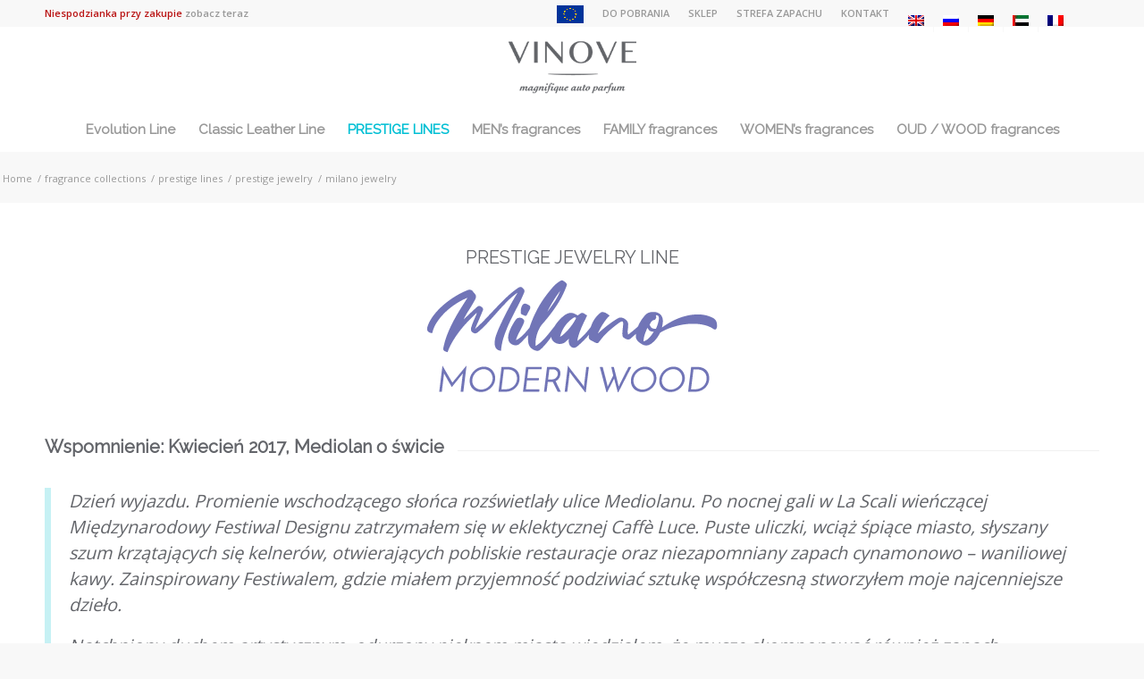

--- FILE ---
content_type: text/html
request_url: https://vinove.pl/fragrance-collections/prestige-lines/prestige-jewelry/milano-jewelry/
body_size: 13906
content:
<!DOCTYPE html>
<html lang="pl-PL" class="html_stretched responsive av-preloader-disabled av-default-lightbox  html_header_top html_logo_center html_bottom_nav_header html_menu_right html_slim html_header_sticky html_header_shrinking_disabled html_header_topbar_active html_mobile_menu_tablet html_disabled html_header_searchicon_disabled html_content_align_center html_header_unstick_top_disabled html_header_stretch_disabled html_minimal_header html_entry_id_11010 av-no-preview ">
<head>
<meta charset="UTF-8" />
<meta name="viewport" content="width=device-width, initial-scale=1, maximum-scale=1">
<meta name='robots' content='index, follow, max-image-preview:large, max-snippet:-1, max-video-preview:-1' />
<link rel="alternate" hreflang="pl" href="https://vinove.pl/fragrance-collections/prestige-lines/prestige-jewelry/milano-jewelry/" />
<link rel="alternate" hreflang="en" href="https://vinove.pl/en/fragrance-collections/prestige-lines/prestige-jewelry/milano-jewelry/" />
<link rel="alternate" hreflang="ru" href="https://vinove.pl/ru/fragrance-collections/prestige-lines/prestige-jewelry/milano-jewelry/" />
<link rel="alternate" hreflang="de" href="https://vinove.pl/de/fragrance-collections/prestige-lines/prestige-jewelry/milano-jewelry/" />
<link rel="alternate" hreflang="ar" href="https://vinove.pl/ar/fragrance-collections/prestige-lines/prestige-jewelry/milano-jewelry/" />
<link rel="alternate" hreflang="fr" href="https://vinove.pl/fr/fragrance-collections/prestige-lines/prestige-jewelry/milano-jewelry/" />
<link rel="alternate" hreflang="x-default" href="https://vinove.pl/fragrance-collections/prestige-lines/prestige-jewelry/milano-jewelry/" />
<title>milano jewelry - VINOVE</title>
<link rel="canonical" href="https://vinove.pl/fragrance-collections/prestige-lines/prestige-jewelry/milano-jewelry/" />
<meta property="og:locale" content="pl_PL" />
<meta property="og:type" content="article" />
<meta property="og:title" content="milano jewelry - VINOVE" />
<meta property="og:url" content="https://vinove.pl/fragrance-collections/prestige-lines/prestige-jewelry/milano-jewelry/" />
<meta property="og:site_name" content="VINOVE" />
<meta property="article:modified_time" content="2022-10-01T16:14:54+00:00" />
<meta name="twitter:card" content="summary_large_image" />
<script type="application/ld+json" class="yoast-schema-graph">{"@context":"https://schema.org","@graph":[{"@type":"WebPage","@id":"https://vinove.pl/fragrance-collections/prestige-lines/prestige-jewelry/milano-jewelry/","url":"https://vinove.pl/fragrance-collections/prestige-lines/prestige-jewelry/milano-jewelry/","name":"milano jewelry - VINOVE","isPartOf":{"@id":"https://vinove.pl/ru/#website"},"datePublished":"2020-01-27T17:51:49+00:00","dateModified":"2022-10-01T16:14:54+00:00","breadcrumb":{"@id":"https://vinove.pl/fragrance-collections/prestige-lines/prestige-jewelry/milano-jewelry/#breadcrumb"},"inLanguage":"pl-PL","potentialAction":[{"@type":"ReadAction","target":["https://vinove.pl/fragrance-collections/prestige-lines/prestige-jewelry/milano-jewelry/"]}]},{"@type":"BreadcrumbList","@id":"https://vinove.pl/fragrance-collections/prestige-lines/prestige-jewelry/milano-jewelry/#breadcrumb","itemListElement":[{"@type":"ListItem","position":1,"name":"Strona główna","item":"https://vinove.pl/"},{"@type":"ListItem","position":2,"name":"fragrance collections","item":"https://vinove.pl/fragrance-collections/"},{"@type":"ListItem","position":3,"name":"prestige lines","item":"https://vinove.pl/fragrance-collections/prestige-lines/"},{"@type":"ListItem","position":4,"name":"prestige jewelry","item":"https://vinove.pl/fragrance-collections/prestige-lines/prestige-jewelry/"},{"@type":"ListItem","position":5,"name":"milano jewelry"}]},{"@type":"WebSite","@id":"https://vinove.pl/ru/#website","url":"https://vinove.pl/ru/","name":"VINOVE","description":"magnifique auto perfum","potentialAction":[{"@type":"SearchAction","target":{"@type":"EntryPoint","urlTemplate":"https://vinove.pl/ru/?s={search_term_string}"},"query-input":"required name=search_term_string"}],"inLanguage":"pl-PL"}]}</script>
<link rel="alternate" type="application/rss+xml" title="VINOVE &raquo; Kanał z wpisami" href="https://vinove.pl/feed/" />
<link rel="alternate" type="application/rss+xml" title="VINOVE &raquo; Kanał z komentarzami" href="https://vinove.pl/comments/feed/" />
<link rel='stylesheet' id='avia-google-webfont' href='//fonts.googleapis.com/css?family=Raleway%7COpen+Sans:400,600' type='text/css' media='all'/> 



<link rel="stylesheet" type="text/css" href="//vinove.pl/wp-content/cache/wpfc-minified/qm1fd198/a7suo.css" media="all"/>
<style id='classic-theme-styles-inline-css' type='text/css'>
/*! This file is auto-generated */
.wp-block-button__link{color:#fff;background-color:#32373c;border-radius:9999px;box-shadow:none;text-decoration:none;padding:calc(.667em + 2px) calc(1.333em + 2px);font-size:1.125em}.wp-block-file__button{background:#32373c;color:#fff;text-decoration:none}
</style>
<style id='global-styles-inline-css' type='text/css'>
body{--wp--preset--color--black: #000000;--wp--preset--color--cyan-bluish-gray: #abb8c3;--wp--preset--color--white: #ffffff;--wp--preset--color--pale-pink: #f78da7;--wp--preset--color--vivid-red: #cf2e2e;--wp--preset--color--luminous-vivid-orange: #ff6900;--wp--preset--color--luminous-vivid-amber: #fcb900;--wp--preset--color--light-green-cyan: #7bdcb5;--wp--preset--color--vivid-green-cyan: #00d084;--wp--preset--color--pale-cyan-blue: #8ed1fc;--wp--preset--color--vivid-cyan-blue: #0693e3;--wp--preset--color--vivid-purple: #9b51e0;--wp--preset--gradient--vivid-cyan-blue-to-vivid-purple: linear-gradient(135deg,rgba(6,147,227,1) 0%,rgb(155,81,224) 100%);--wp--preset--gradient--light-green-cyan-to-vivid-green-cyan: linear-gradient(135deg,rgb(122,220,180) 0%,rgb(0,208,130) 100%);--wp--preset--gradient--luminous-vivid-amber-to-luminous-vivid-orange: linear-gradient(135deg,rgba(252,185,0,1) 0%,rgba(255,105,0,1) 100%);--wp--preset--gradient--luminous-vivid-orange-to-vivid-red: linear-gradient(135deg,rgba(255,105,0,1) 0%,rgb(207,46,46) 100%);--wp--preset--gradient--very-light-gray-to-cyan-bluish-gray: linear-gradient(135deg,rgb(238,238,238) 0%,rgb(169,184,195) 100%);--wp--preset--gradient--cool-to-warm-spectrum: linear-gradient(135deg,rgb(74,234,220) 0%,rgb(151,120,209) 20%,rgb(207,42,186) 40%,rgb(238,44,130) 60%,rgb(251,105,98) 80%,rgb(254,248,76) 100%);--wp--preset--gradient--blush-light-purple: linear-gradient(135deg,rgb(255,206,236) 0%,rgb(152,150,240) 100%);--wp--preset--gradient--blush-bordeaux: linear-gradient(135deg,rgb(254,205,165) 0%,rgb(254,45,45) 50%,rgb(107,0,62) 100%);--wp--preset--gradient--luminous-dusk: linear-gradient(135deg,rgb(255,203,112) 0%,rgb(199,81,192) 50%,rgb(65,88,208) 100%);--wp--preset--gradient--pale-ocean: linear-gradient(135deg,rgb(255,245,203) 0%,rgb(182,227,212) 50%,rgb(51,167,181) 100%);--wp--preset--gradient--electric-grass: linear-gradient(135deg,rgb(202,248,128) 0%,rgb(113,206,126) 100%);--wp--preset--gradient--midnight: linear-gradient(135deg,rgb(2,3,129) 0%,rgb(40,116,252) 100%);--wp--preset--font-size--small: 13px;--wp--preset--font-size--medium: 20px;--wp--preset--font-size--large: 36px;--wp--preset--font-size--x-large: 42px;--wp--preset--spacing--20: 0.44rem;--wp--preset--spacing--30: 0.67rem;--wp--preset--spacing--40: 1rem;--wp--preset--spacing--50: 1.5rem;--wp--preset--spacing--60: 2.25rem;--wp--preset--spacing--70: 3.38rem;--wp--preset--spacing--80: 5.06rem;--wp--preset--shadow--natural: 6px 6px 9px rgba(0, 0, 0, 0.2);--wp--preset--shadow--deep: 12px 12px 50px rgba(0, 0, 0, 0.4);--wp--preset--shadow--sharp: 6px 6px 0px rgba(0, 0, 0, 0.2);--wp--preset--shadow--outlined: 6px 6px 0px -3px rgba(255, 255, 255, 1), 6px 6px rgba(0, 0, 0, 1);--wp--preset--shadow--crisp: 6px 6px 0px rgba(0, 0, 0, 1);}:where(.is-layout-flex){gap: 0.5em;}:where(.is-layout-grid){gap: 0.5em;}body .is-layout-flow > .alignleft{float: left;margin-inline-start: 0;margin-inline-end: 2em;}body .is-layout-flow > .alignright{float: right;margin-inline-start: 2em;margin-inline-end: 0;}body .is-layout-flow > .aligncenter{margin-left: auto !important;margin-right: auto !important;}body .is-layout-constrained > .alignleft{float: left;margin-inline-start: 0;margin-inline-end: 2em;}body .is-layout-constrained > .alignright{float: right;margin-inline-start: 2em;margin-inline-end: 0;}body .is-layout-constrained > .aligncenter{margin-left: auto !important;margin-right: auto !important;}body .is-layout-constrained > :where(:not(.alignleft):not(.alignright):not(.alignfull)){max-width: var(--wp--style--global--content-size);margin-left: auto !important;margin-right: auto !important;}body .is-layout-constrained > .alignwide{max-width: var(--wp--style--global--wide-size);}body .is-layout-flex{display: flex;}body .is-layout-flex{flex-wrap: wrap;align-items: center;}body .is-layout-flex > *{margin: 0;}body .is-layout-grid{display: grid;}body .is-layout-grid > *{margin: 0;}:where(.wp-block-columns.is-layout-flex){gap: 2em;}:where(.wp-block-columns.is-layout-grid){gap: 2em;}:where(.wp-block-post-template.is-layout-flex){gap: 1.25em;}:where(.wp-block-post-template.is-layout-grid){gap: 1.25em;}.has-black-color{color: var(--wp--preset--color--black) !important;}.has-cyan-bluish-gray-color{color: var(--wp--preset--color--cyan-bluish-gray) !important;}.has-white-color{color: var(--wp--preset--color--white) !important;}.has-pale-pink-color{color: var(--wp--preset--color--pale-pink) !important;}.has-vivid-red-color{color: var(--wp--preset--color--vivid-red) !important;}.has-luminous-vivid-orange-color{color: var(--wp--preset--color--luminous-vivid-orange) !important;}.has-luminous-vivid-amber-color{color: var(--wp--preset--color--luminous-vivid-amber) !important;}.has-light-green-cyan-color{color: var(--wp--preset--color--light-green-cyan) !important;}.has-vivid-green-cyan-color{color: var(--wp--preset--color--vivid-green-cyan) !important;}.has-pale-cyan-blue-color{color: var(--wp--preset--color--pale-cyan-blue) !important;}.has-vivid-cyan-blue-color{color: var(--wp--preset--color--vivid-cyan-blue) !important;}.has-vivid-purple-color{color: var(--wp--preset--color--vivid-purple) !important;}.has-black-background-color{background-color: var(--wp--preset--color--black) !important;}.has-cyan-bluish-gray-background-color{background-color: var(--wp--preset--color--cyan-bluish-gray) !important;}.has-white-background-color{background-color: var(--wp--preset--color--white) !important;}.has-pale-pink-background-color{background-color: var(--wp--preset--color--pale-pink) !important;}.has-vivid-red-background-color{background-color: var(--wp--preset--color--vivid-red) !important;}.has-luminous-vivid-orange-background-color{background-color: var(--wp--preset--color--luminous-vivid-orange) !important;}.has-luminous-vivid-amber-background-color{background-color: var(--wp--preset--color--luminous-vivid-amber) !important;}.has-light-green-cyan-background-color{background-color: var(--wp--preset--color--light-green-cyan) !important;}.has-vivid-green-cyan-background-color{background-color: var(--wp--preset--color--vivid-green-cyan) !important;}.has-pale-cyan-blue-background-color{background-color: var(--wp--preset--color--pale-cyan-blue) !important;}.has-vivid-cyan-blue-background-color{background-color: var(--wp--preset--color--vivid-cyan-blue) !important;}.has-vivid-purple-background-color{background-color: var(--wp--preset--color--vivid-purple) !important;}.has-black-border-color{border-color: var(--wp--preset--color--black) !important;}.has-cyan-bluish-gray-border-color{border-color: var(--wp--preset--color--cyan-bluish-gray) !important;}.has-white-border-color{border-color: var(--wp--preset--color--white) !important;}.has-pale-pink-border-color{border-color: var(--wp--preset--color--pale-pink) !important;}.has-vivid-red-border-color{border-color: var(--wp--preset--color--vivid-red) !important;}.has-luminous-vivid-orange-border-color{border-color: var(--wp--preset--color--luminous-vivid-orange) !important;}.has-luminous-vivid-amber-border-color{border-color: var(--wp--preset--color--luminous-vivid-amber) !important;}.has-light-green-cyan-border-color{border-color: var(--wp--preset--color--light-green-cyan) !important;}.has-vivid-green-cyan-border-color{border-color: var(--wp--preset--color--vivid-green-cyan) !important;}.has-pale-cyan-blue-border-color{border-color: var(--wp--preset--color--pale-cyan-blue) !important;}.has-vivid-cyan-blue-border-color{border-color: var(--wp--preset--color--vivid-cyan-blue) !important;}.has-vivid-purple-border-color{border-color: var(--wp--preset--color--vivid-purple) !important;}.has-vivid-cyan-blue-to-vivid-purple-gradient-background{background: var(--wp--preset--gradient--vivid-cyan-blue-to-vivid-purple) !important;}.has-light-green-cyan-to-vivid-green-cyan-gradient-background{background: var(--wp--preset--gradient--light-green-cyan-to-vivid-green-cyan) !important;}.has-luminous-vivid-amber-to-luminous-vivid-orange-gradient-background{background: var(--wp--preset--gradient--luminous-vivid-amber-to-luminous-vivid-orange) !important;}.has-luminous-vivid-orange-to-vivid-red-gradient-background{background: var(--wp--preset--gradient--luminous-vivid-orange-to-vivid-red) !important;}.has-very-light-gray-to-cyan-bluish-gray-gradient-background{background: var(--wp--preset--gradient--very-light-gray-to-cyan-bluish-gray) !important;}.has-cool-to-warm-spectrum-gradient-background{background: var(--wp--preset--gradient--cool-to-warm-spectrum) !important;}.has-blush-light-purple-gradient-background{background: var(--wp--preset--gradient--blush-light-purple) !important;}.has-blush-bordeaux-gradient-background{background: var(--wp--preset--gradient--blush-bordeaux) !important;}.has-luminous-dusk-gradient-background{background: var(--wp--preset--gradient--luminous-dusk) !important;}.has-pale-ocean-gradient-background{background: var(--wp--preset--gradient--pale-ocean) !important;}.has-electric-grass-gradient-background{background: var(--wp--preset--gradient--electric-grass) !important;}.has-midnight-gradient-background{background: var(--wp--preset--gradient--midnight) !important;}.has-small-font-size{font-size: var(--wp--preset--font-size--small) !important;}.has-medium-font-size{font-size: var(--wp--preset--font-size--medium) !important;}.has-large-font-size{font-size: var(--wp--preset--font-size--large) !important;}.has-x-large-font-size{font-size: var(--wp--preset--font-size--x-large) !important;}
.wp-block-navigation a:where(:not(.wp-element-button)){color: inherit;}
:where(.wp-block-post-template.is-layout-flex){gap: 1.25em;}:where(.wp-block-post-template.is-layout-grid){gap: 1.25em;}
:where(.wp-block-columns.is-layout-flex){gap: 2em;}:where(.wp-block-columns.is-layout-grid){gap: 2em;}
.wp-block-pullquote{font-size: 1.5em;line-height: 1.6;}
</style>


<link rel="stylesheet" type="text/css" href="//vinove.pl/wp-content/cache/wpfc-minified/1caeid5l/9nshh.css" media="all"/>
<style id='wpml-menu-item-0-inline-css' type='text/css'>
#lang_sel img, #lang_sel_list img, #lang_sel_footer img { display: inline; }
</style>





<link rel="stylesheet" type="text/css" href="//vinove.pl/wp-content/cache/wpfc-minified/1mw4skuz/3tf0v.css" media="all"/>


<link rel="stylesheet" type="text/css" href="//vinove.pl/wp-content/cache/wpfc-minified/2xz2n4m5/3tf0v.css" media="screen"/>

<link rel="stylesheet" type="text/css" href="//vinove.pl/wp-content/cache/wpfc-minified/6jxfqla4/3tf0v.css" media="print"/>


<link rel="stylesheet" type="text/css" href="//vinove.pl/wp-content/cache/wpfc-minified/k0c89fpj/9nrjz.css" media="all"/>
<script src='//vinove.pl/wp-content/cache/wpfc-minified/lm7b7oxr/9nshh.js' type="text/javascript"></script>


<script type="text/javascript" id="wpml-cookie-js-extra">
/* <![CDATA[ */
var wpml_cookies = {"wp-wpml_current_language":{"value":"pl","expires":1,"path":"\/"}};
var wpml_cookies = {"wp-wpml_current_language":{"value":"pl","expires":1,"path":"\/"}};
/* ]]> */
</script>
<script src='//vinove.pl/wp-content/cache/wpfc-minified/20d7mznc/3tfbx.js' type="text/javascript"></script>


<link rel="https://api.w.org/" href="https://vinove.pl/wp-json/" /><link rel="alternate" type="application/json" href="https://vinove.pl/wp-json/wp/v2/pages/11010" /><link rel='shortlink' href='https://vinove.pl/?p=11010' />
<link rel="alternate" type="application/json+oembed" href="https://vinove.pl/wp-json/oembed/1.0/embed?url=https%3A%2F%2Fvinove.pl%2Ffragrance-collections%2Fprestige-lines%2Fprestige-jewelry%2Fmilano-jewelry%2F" />
<link rel="alternate" type="text/xml+oembed" href="https://vinove.pl/wp-json/oembed/1.0/embed?url=https%3A%2F%2Fvinove.pl%2Ffragrance-collections%2Fprestige-lines%2Fprestige-jewelry%2Fmilano-jewelry%2F&#038;format=xml" />
<link rel="profile" href="https://gmpg.org/xfn/11" />
<link rel="alternate" type="application/rss+xml" title="VINOVE RSS2 Feed" href="https://vinove.pl/feed/" />
<link rel="pingback" href="https://vinove.pl/xmlrpc.php" />
<!--[if lt IE 9]><script src="https://vinove.pl/wp-content/themes/enfold/js/html5shiv.js"></script><![endif]-->
<link rel="icon" href="https://vinove.pl/storage/2016/10/vinove-favicon.png" type="image/png">
<style type="text/css">.recentcomments a{display:inline !important;padding:0 !important;margin:0 !important;}</style><link rel="icon" href="https://vinove.pl/storage/2016/10/vinove-favicon-36x36.png" sizes="32x32" />
<link rel="icon" href="https://vinove.pl/storage/2016/10/vinove-favicon.png" sizes="192x192" />
<link rel="apple-touch-icon" href="https://vinove.pl/storage/2016/10/vinove-favicon.png" />
<meta name="msapplication-TileImage" content="https://vinove.pl/storage/2016/10/vinove-favicon.png" />
<style type="text/css" id="custom-css">
/*
Tutaj możesz dodać własny CSS.
Naciśnij ikonkę pomocy, żeby dowiedzieć się więcej.
*/
.hide-title span {
display: none;
}
body:not(.woocommerce):not(.woocommerce-page) .only-shop {
display: none !important;
}
.cart_dropdown {
display: none !important;
}
.single-product .sidebar {
display: none!important;
}
.avia_wpml_language_switch li .language_flag img {
display: none!important;
}
@media only screen and (max-width: 767px) {
.sub_menu li	{
padding: 0 3px !important;
}
}
.pum-theme-3212 .pum-content + .pum-close, .pum-theme-cutting-edge .pum-content + .pum-close {
position: absolute;
height: 24px;
width: 24px;
left: auto;
right: 0px;
bottom: auto;
top: 0px;
padding: 0px;
color: #1e73be;
font-family: inherit;
font-size: 32px;
line-height: 24px;
border: 1px none #ffffff;
border-radius: 0px;
box-shadow: -1px 1px 1px 0px rgb(2 2 2 / 0%);
text-shadow: -1px 1px 1px rgb(0 0 0 / 0%);
background-color: rgba( 0, 0, 0, 0.00 );
}
.pum-content.popmake-content {
background-color: white;
}
.pum-theme-3212 .pum-container, .pum-theme-cutting-edge .pum-container {
background-color: rgba( 255, 255, 255, 1.00 );
}
.pum-theme-3208 .pum-content + .pum-close, .pum-theme-default-theme .pum-content + .pum-close {
padding: 25px 15px 25px 25px;
font-weight: 700;
font-size: 25px;
}
#pum-15782 {
position: absolute;
}
.menu-item i._mi, .menu-item img._mi {
margin-top: -4px;
}		</style>
<style type='text/css'>
@font-face {font-family: 'entypo-fontello'; font-weight: normal; font-style: normal;
src: url('https://vinove.pl/wp-content/themes/enfold/config-templatebuilder/avia-template-builder/assets/fonts/entypo-fontello.eot?v=3');
src: url('https://vinove.pl/wp-content/themes/enfold/config-templatebuilder/avia-template-builder/assets/fonts/entypo-fontello.eot?v=3#iefix') format('embedded-opentype'), 
url('https://vinove.pl/wp-content/themes/enfold/config-templatebuilder/avia-template-builder/assets/fonts/entypo-fontello.woff?v=3') format('woff'), 
url('https://vinove.pl/wp-content/themes/enfold/config-templatebuilder/avia-template-builder/assets/fonts/entypo-fontello.ttf?v=3') format('truetype'), 
url('https://vinove.pl/wp-content/themes/enfold/config-templatebuilder/avia-template-builder/assets/fonts/entypo-fontello.svg?v=3#entypo-fontello') format('svg');
} #top .avia-font-entypo-fontello, body .avia-font-entypo-fontello, html body [data-av_iconfont='entypo-fontello']:before{ font-family: 'entypo-fontello'; }
</style><script>
(function(i,s,o,g,r,a,m){i['GoogleAnalyticsObject']=r;i[r]=i[r]||function(){
(i[r].q=i[r].q||[]).push(arguments)},i[r].l=1*new Date();a=s.createElement(o),
m=s.getElementsByTagName(o)[0];a.async=1;a.src=g;m.parentNode.insertBefore(a,m)
})(window,document,'script','https://www.google-analytics.com/analytics.js','ga');
ga('create', 'UA-98900785-1', 'auto');
ga('send', 'pageview');
</script>
</head>
<body data-rsssl=1 id="top" class="page-template-default page page-id-11010 page-child parent-pageid-10362 stretched raleway open_sans " itemscope="itemscope" itemtype="https://schema.org/WebPage" >
<div id='wrap_all'>
<header id='header' class='all_colors header_color light_bg_color  av_header_top av_logo_center av_bottom_nav_header av_menu_right av_slim av_header_sticky av_header_shrinking_disabled av_header_stretch_disabled av_mobile_menu_tablet av_header_searchicon_disabled av_header_unstick_top_disabled av_minimal_header av_header_border_disabled'  role="banner" itemscope="itemscope" itemtype="https://schema.org/WPHeader" >
<a id="advanced_menu_toggle" href="#" aria-hidden='true' data-av_icon='' data-av_iconfont='entypo-fontello'></a><a id="advanced_menu_hide" href="#" 	aria-hidden='true' data-av_icon='' data-av_iconfont='entypo-fontello'></a>		<div id='header_meta' class='container_wrap container_wrap_meta  av_secondary_right av_extra_header_active av_phone_active_left av_entry_id_11010'>
<div class='container'>
<nav class='sub_menu'  role="navigation" itemscope="itemscope" itemtype="https://schema.org/SiteNavigationElement" ><ul id="avia2-menu" class="menu"><li id="menu-item-18688" class="menu-item menu-item-type-custom menu-item-object-custom menu-item-18688"><a href="#"><img width="30" height="20" src="https://vinove.pl/storage/2019/01/flaga-ue-30.jpg" class="_mi _image" alt="" aria-hidden="true" decoding="async" /><span class="visuallyhidden">UE</span></a></li>
<li id="menu-item-17073" class="menu-item menu-item-type-post_type menu-item-object-page menu-item-17073"><a href="https://vinove.pl/do-pobrania/">DO&nbsp;POBRANIA</a></li>
<li id="menu-item-1661" class="only-shop js-basket menu-item menu-item-type-custom menu-item-object-custom menu-item-1661"><a href="/koszyk/"><i class="_mi _before dashicons dashicons-cart" aria-hidden="true"></i><span>Koszyk</span></a></li>
<li id="menu-item-1636" class="hide-title only-shop menu-item menu-item-type-custom menu-item-object-custom menu-item-1636"><a href="https://vinove.pl/moje-konto/edit-account/"><i class="_mi _before dashicons dashicons-admin-users" aria-hidden="true"></i><span>Szczegóły konta</span></a></li>
<li id="menu-item-1900" class="menu-item menu-item-type-custom menu-item-object-custom menu-item-1900"><a href="/sklep">SKLEP</a></li>
<li id="menu-item-8802" class="menu-item menu-item-type-post_type menu-item-object-page menu-item-8802"><a href="https://vinove.pl/strefa-zapachu/">STREFA ZAPACHU</a></li>
<li id="menu-item-724" class="menu-item menu-item-type-post_type menu-item-object-page menu-item-724"><a href="https://vinove.pl/kontakt/">KONTAKT</a></li>
<li id="menu-item-wpml-ls-11-en" class="menu-item-language menu-item wpml-ls-slot-11 wpml-ls-item wpml-ls-item-en wpml-ls-menu-item wpml-ls-first-item menu-item-type-wpml_ls_menu_item menu-item-object-wpml_ls_menu_item menu-item-wpml-ls-11-en"><a href="https://vinove.pl/en/fragrance-collections/prestige-lines/prestige-jewelry/milano-jewelry/"><img
class="wpml-ls-flag"
src="https://vinove.pl/wp-content/plugins/sitepress-multilingual-cms/res/flags/en.png"
alt="angielski"
/></a></li>
<li id="menu-item-wpml-ls-11-ru" class="menu-item-language menu-item wpml-ls-slot-11 wpml-ls-item wpml-ls-item-ru wpml-ls-menu-item menu-item-type-wpml_ls_menu_item menu-item-object-wpml_ls_menu_item menu-item-wpml-ls-11-ru"><a href="https://vinove.pl/ru/fragrance-collections/prestige-lines/prestige-jewelry/milano-jewelry/"><img
class="wpml-ls-flag"
src="https://vinove.pl/wp-content/plugins/sitepress-multilingual-cms/res/flags/ru.png"
alt="rosyjski"
/></a></li>
<li id="menu-item-wpml-ls-11-de" class="menu-item-language menu-item wpml-ls-slot-11 wpml-ls-item wpml-ls-item-de wpml-ls-menu-item menu-item-type-wpml_ls_menu_item menu-item-object-wpml_ls_menu_item menu-item-wpml-ls-11-de"><a href="https://vinove.pl/de/fragrance-collections/prestige-lines/prestige-jewelry/milano-jewelry/"><img
class="wpml-ls-flag"
src="https://vinove.pl/wp-content/plugins/sitepress-multilingual-cms/res/flags/de.png"
alt="niemiecki"
/></a></li>
<li id="menu-item-wpml-ls-11-ar" class="menu-item-language menu-item wpml-ls-slot-11 wpml-ls-item wpml-ls-item-ar wpml-ls-menu-item menu-item-type-wpml_ls_menu_item menu-item-object-wpml_ls_menu_item menu-item-wpml-ls-11-ar"><a href="https://vinove.pl/ar/fragrance-collections/prestige-lines/prestige-jewelry/milano-jewelry/"><img
class="wpml-ls-flag"
src="https://vinove.pl/storage/flags/ea.jpg"
alt="arabski"
/></a></li>
<li id="menu-item-wpml-ls-11-fr" class="menu-item-language menu-item wpml-ls-slot-11 wpml-ls-item wpml-ls-item-fr wpml-ls-menu-item wpml-ls-last-item menu-item-type-wpml_ls_menu_item menu-item-object-wpml_ls_menu_item menu-item-wpml-ls-11-fr"><a href="https://vinove.pl/fr/fragrance-collections/prestige-lines/prestige-jewelry/milano-jewelry/"><img
class="wpml-ls-flag"
src="https://vinove.pl/wp-content/plugins/sitepress-multilingual-cms/res/flags/fr.png"
alt="francuski"
/></a></li>
</ul><ul class='avia_wpml_language_switch avia_wpml_language_switch_extra'><li class='language_pl avia_current_lang'><a href='https://vinove.pl/fragrance-collections/prestige-lines/prestige-jewelry/milano-jewelry/'>	<span class='language_flag'><img title='polski' src='https://vinove.pl/wp-content/plugins/sitepress-multilingual-cms/res/flags/pl.png' alt='polski' /></span>	<span class='language_native'>polski</span>	<span class='language_translated'>polski</span>	<span class='language_code'>pl</span></a></li><li class='language_en '><a href='https://vinove.pl/en/fragrance-collections/prestige-lines/prestige-jewelry/milano-jewelry/'>	<span class='language_flag'><img title='English' src='https://vinove.pl/wp-content/plugins/sitepress-multilingual-cms/res/flags/en.png' alt='English' /></span>	<span class='language_native'>English</span>	<span class='language_translated'>angielski</span>	<span class='language_code'>en</span></a></li><li class='language_ru '><a href='https://vinove.pl/ru/fragrance-collections/prestige-lines/prestige-jewelry/milano-jewelry/'>	<span class='language_flag'><img title='Русский' src='https://vinove.pl/wp-content/plugins/sitepress-multilingual-cms/res/flags/ru.png' alt='Русский' /></span>	<span class='language_native'>Русский</span>	<span class='language_translated'>rosyjski</span>	<span class='language_code'>ru</span></a></li><li class='language_de '><a href='https://vinove.pl/de/fragrance-collections/prestige-lines/prestige-jewelry/milano-jewelry/'>	<span class='language_flag'><img title='Deutsch' src='https://vinove.pl/wp-content/plugins/sitepress-multilingual-cms/res/flags/de.png' alt='Deutsch' /></span>	<span class='language_native'>Deutsch</span>	<span class='language_translated'>niemiecki</span>	<span class='language_code'>de</span></a></li><li class='language_ar '><a href='https://vinove.pl/ar/fragrance-collections/prestige-lines/prestige-jewelry/milano-jewelry/'>	<span class='language_flag'><img title='العربية' src='https://vinove.pl/storage/flags/ea.jpg' alt='العربية' /></span>	<span class='language_native'>العربية</span>	<span class='language_translated'>arabski</span>	<span class='language_code'>ar</span></a></li><li class='language_fr '><a href='https://vinove.pl/fr/fragrance-collections/prestige-lines/prestige-jewelry/milano-jewelry/'>	<span class='language_flag'><img title='Français' src='https://vinove.pl/wp-content/plugins/sitepress-multilingual-cms/res/flags/fr.png' alt='Français' /></span>	<span class='language_native'>Français</span>	<span class='language_translated'>francuski</span>	<span class='language_code'>fr</span></a></li></ul></nav><div class='phone-info with_nav'><span><span class="niespodzianka" style="color: #BA1414;">Niespodzianka przy zakupie <a href="/sklep">zobacz teraz</a></span></span></div>			      </div>
</div>
<div  id='header_main' class='container_wrap container_wrap_logo'>
<div class='container av-logo-container'><div class='inner-container'><strong class='logo'><a href='https://vinove.pl/'><img height='100' width='300' src='https://vinove.pl/storage/2017/02/VINOVE-logo-claim-szary-1.png' alt='VINOVE' /></a></strong></div></div><div id='header_main_alternate' class='container_wrap'><div class='container'><nav class='main_menu' data-selectname='Select a page'  role="navigation" itemscope="itemscope" itemtype="https://schema.org/SiteNavigationElement" ><div class="avia-menu av-main-nav-wrap"><ul id="avia-menu" class="menu av-main-nav"><li id="menu-item-17072" class="menu-item menu-item-type-post_type menu-item-object-page menu-item-has-children menu-item-top-level menu-item-top-level-1"><a href="https://vinove.pl/fragrance-collections/evolution-line/" itemprop="url"><span class="avia-bullet"></span><span class="avia-menu-text">Evolution Line</span><span class="avia-menu-fx"><span class="avia-arrow-wrap"><span class="avia-arrow"></span></span></span></a>
<ul class="sub-menu">
<li id="menu-item-17067" class="menu-item menu-item-type-post_type menu-item-object-page"><a href="https://vinove.pl/fragrance-collections/evolution-line/sporty/" itemprop="url"><span class="avia-bullet"></span><span class="avia-menu-text">Sporty</span></a></li>
<li id="menu-item-17066" class="menu-item menu-item-type-post_type menu-item-object-page"><a href="https://vinove.pl/fragrance-collections/evolution-line/excellence/" itemprop="url"><span class="avia-bullet"></span><span class="avia-menu-text">Excellence</span></a></li>
<li id="menu-item-17065" class="menu-item menu-item-type-post_type menu-item-object-page"><a href="https://vinove.pl/fragrance-collections/evolution-line/phenomen/" itemprop="url"><span class="avia-bullet"></span><span class="avia-menu-text">Phenomen</span></a></li>
</ul>
</li>
<li id="menu-item-17071" class="menu-item menu-item-type-post_type menu-item-object-page menu-item-has-children menu-item-top-level menu-item-top-level-2"><a href="https://vinove.pl/fragrance-collections/classic-leather-line/" itemprop="url"><span class="avia-bullet"></span><span class="avia-menu-text">Classic Leather Line</span><span class="avia-menu-fx"><span class="avia-arrow-wrap"><span class="avia-arrow"></span></span></span></a>
<ul class="sub-menu">
<li id="menu-item-17070" class="menu-item menu-item-type-post_type menu-item-object-page"><a href="https://vinove.pl/fragrance-collections/classic-leather-line/ivory/" itemprop="url"><span class="avia-bullet"></span><span class="avia-menu-text">Ivory</span></a></li>
<li id="menu-item-17069" class="menu-item menu-item-type-post_type menu-item-object-page"><a href="https://vinove.pl/fragrance-collections/classic-leather-line/eclipse/" itemprop="url"><span class="avia-bullet"></span><span class="avia-menu-text">Eclipse</span></a></li>
<li id="menu-item-17068" class="menu-item menu-item-type-post_type menu-item-object-page"><a href="https://vinove.pl/fragrance-collections/classic-leather-line/espresso/" itemprop="url"><span class="avia-bullet"></span><span class="avia-menu-text">Espresso</span></a></li>
</ul>
</li>
<li id="menu-item-10359" class="menu-item menu-item-type-post_type menu-item-object-page current-page-ancestor current-menu-ancestor current_page_ancestor menu-item-has-children menu-item-top-level menu-item-top-level-3"><a href="https://vinove.pl/fragrance-collections/prestige-lines/" itemprop="url"><span class="avia-bullet"></span><span class="avia-menu-text">PRESTIGE LINES</span><span class="avia-menu-fx"><span class="avia-arrow-wrap"><span class="avia-arrow"></span></span></span></a>
<ul class="sub-menu">
<li id="menu-item-8792" class="menu-item menu-item-type-post_type menu-item-object-page menu-item-has-children"><a href="https://vinove.pl/fragrance-collections/prestige-wood/" itemprop="url"><span class="avia-bullet"></span><span class="avia-menu-text">PRESTIGE WOOD fragrances</span></a>
<ul class="sub-menu">
<li id="menu-item-8795" class="menu-item menu-item-type-post_type menu-item-object-page"><a href="https://vinove.pl/fragrance-collections/prestige-wood/oslo/" itemprop="url"><span class="avia-bullet"></span><span class="avia-menu-text">oslo</span></a></li>
<li id="menu-item-8794" class="menu-item menu-item-type-post_type menu-item-object-page"><a href="https://vinove.pl/fragrance-collections/prestige-wood/milano/" itemprop="url"><span class="avia-bullet"></span><span class="avia-menu-text">milano</span></a></li>
<li id="menu-item-10214" class="menu-item menu-item-type-post_type menu-item-object-page"><a href="https://vinove.pl/fragrance-collections/prestige-wood/london/" itemprop="url"><span class="avia-bullet"></span><span class="avia-menu-text">london</span></a></li>
<li id="menu-item-20827" class="menu-item menu-item-type-post_type menu-item-object-page"><a href="https://vinove.pl/fragrance-collections/prestige-wood/dakar/" itemprop="url"><span class="avia-bullet"></span><span class="avia-menu-text">dakar</span></a></li>
</ul>
</li>
<li id="menu-item-10582" class="menu-item menu-item-type-post_type menu-item-object-page current-page-ancestor current-menu-ancestor current-menu-parent current-page-parent current_page_parent current_page_ancestor menu-item-has-children"><a href="https://vinove.pl/fragrance-collections/prestige-lines/prestige-jewelry/" itemprop="url"><span class="avia-bullet"></span><span class="avia-menu-text">PRESTIGE JEWELRY fragrances</span></a>
<ul class="sub-menu">
<li id="menu-item-17779" class="menu-item menu-item-type-post_type menu-item-object-page"><a href="https://vinove.pl/fragrance-collections/woman/monza-jewelry/" itemprop="url"><span class="avia-bullet"></span><span class="avia-menu-text">monza jewelry</span></a></li>
<li id="menu-item-17778" class="menu-item menu-item-type-post_type menu-item-object-page"><a href="https://vinove.pl/fragrance-collections/prestige-lines/prestige-jewelry/miami-jewelry/" itemprop="url"><span class="avia-bullet"></span><span class="avia-menu-text">miami jewelry</span></a></li>
<li id="menu-item-17777" class="menu-item menu-item-type-post_type menu-item-object-page"><a href="https://vinove.pl/fragrance-collections/prestige-lines/prestige-jewelry/maranello-jewelry/" itemprop="url"><span class="avia-bullet"></span><span class="avia-menu-text">maranello jewelry</span></a></li>
<li id="menu-item-10583" class="menu-item menu-item-type-post_type menu-item-object-page"><a href="https://vinove.pl/fragrance-collections/prestige-lines/prestige-jewelry/oslo-jewelry/" itemprop="url"><span class="avia-bullet"></span><span class="avia-menu-text">oslo jewelry</span></a></li>
<li id="menu-item-11019" class="menu-item menu-item-type-post_type menu-item-object-page current-menu-item page_item page-item-11010 current_page_item"><a href="https://vinove.pl/fragrance-collections/prestige-lines/prestige-jewelry/milano-jewelry/" itemprop="url"><span class="avia-bullet"></span><span class="avia-menu-text">milano jewelry</span></a></li>
<li id="menu-item-10585" class="menu-item menu-item-type-post_type menu-item-object-page"><a href="https://vinove.pl/fragrance-collections/prestige-lines/prestige-jewelry/london-jewelry/" itemprop="url"><span class="avia-bullet"></span><span class="avia-menu-text">london  jewelry</span></a></li>
</ul>
</li>
</ul>
</li>
<li id="menu-item-387" class="menu-item menu-item-type-post_type menu-item-object-page menu-item-has-children menu-item-top-level menu-item-top-level-4"><a href="https://vinove.pl/fragrance-collections/man/" itemprop="url"><span class="avia-bullet"></span><span class="avia-menu-text">MEN&#8217;s fragrances</span><span class="avia-menu-fx"><span class="avia-arrow-wrap"><span class="avia-arrow"></span></span></span></a>
<ul class="sub-menu">
<li id="menu-item-426" class="menu-item menu-item-type-post_type menu-item-object-page"><a href="https://vinove.pl/fragrance-collections/man/silverstone/" itemprop="url"><span class="avia-bullet"></span><span class="avia-menu-text">silverstone</span></a></li>
<li id="menu-item-427" class="menu-item menu-item-type-post_type menu-item-object-page"><a href="https://vinove.pl/fragrance-collections/man/indianapolis/" itemprop="url"><span class="avia-bullet"></span><span class="avia-menu-text">indianapolis</span></a></li>
<li id="menu-item-20826" class="menu-item menu-item-type-post_type menu-item-object-page"><a href="https://vinove.pl/fragrance-collections/man/las-vegas/" itemprop="url"><span class="avia-bullet"></span><span class="avia-menu-text">las vegas</span></a></li>
</ul>
</li>
<li id="menu-item-385" class="menu-item menu-item-type-post_type menu-item-object-page menu-item-has-children menu-item-top-level menu-item-top-level-5"><a href="https://vinove.pl/fragrance-collections/family/" itemprop="url"><span class="avia-bullet"></span><span class="avia-menu-text">FAMILY fragrances</span><span class="avia-menu-fx"><span class="avia-arrow-wrap"><span class="avia-arrow"></span></span></span></a>
<ul class="sub-menu">
<li id="menu-item-596" class="menu-item menu-item-type-post_type menu-item-object-page"><a href="https://vinove.pl/fragrance-collections/family/fuji/" itemprop="url"><span class="avia-bullet"></span><span class="avia-menu-text">fuji</span></a></li>
<li id="menu-item-597" class="menu-item menu-item-type-post_type menu-item-object-page"><a href="https://vinove.pl/fragrance-collections/family/bahrain/" itemprop="url"><span class="avia-bullet"></span><span class="avia-menu-text">bahrain</span></a></li>
</ul>
</li>
<li id="menu-item-386" class="menu-item menu-item-type-post_type menu-item-object-page menu-item-has-children menu-item-top-level menu-item-top-level-6"><a href="https://vinove.pl/fragrance-collections/woman/" itemprop="url"><span class="avia-bullet"></span><span class="avia-menu-text">WOMEN&#8217;s fragrances</span><span class="avia-menu-fx"><span class="avia-arrow-wrap"><span class="avia-arrow"></span></span></span></a>
<ul class="sub-menu">
<li id="menu-item-563" class="menu-item menu-item-type-post_type menu-item-object-page"><a href="https://vinove.pl/fragrance-collections/woman/monza/" itemprop="url"><span class="avia-bullet"></span><span class="avia-menu-text">monza</span></a></li>
<li id="menu-item-15310" class="menu-item menu-item-type-post_type menu-item-object-page"><a href="https://vinove.pl/fragrance-collections/woman/maranello/" itemprop="url"><span class="avia-bullet"></span><span class="avia-menu-text">maranello</span></a></li>
<li id="menu-item-16679" class="menu-item menu-item-type-post_type menu-item-object-page"><a href="https://vinove.pl/fragrance-collections/woman/miami/" itemprop="url"><span class="avia-bullet"></span><span class="avia-menu-text">miami</span></a></li>
<li id="menu-item-20828" class="menu-item menu-item-type-post_type menu-item-object-page"><a href="https://vinove.pl/fragrance-collections/woman/verona/" itemprop="url"><span class="avia-bullet"></span><span class="avia-menu-text">verona</span></a></li>
</ul>
</li>
<li id="menu-item-4057" class="menu-item menu-item-type-post_type menu-item-object-page menu-item-has-children menu-item-top-level menu-item-top-level-7"><a href="https://vinove.pl/fragrance-collections/premium/" itemprop="url"><span class="avia-bullet"></span><span class="avia-menu-text">OUD / WOOD fragrances</span><span class="avia-menu-fx"><span class="avia-arrow-wrap"><span class="avia-arrow"></span></span></span></a>
<ul class="sub-menu">
<li id="menu-item-4056" class="menu-item menu-item-type-post_type menu-item-object-page"><a href="https://vinove.pl/fragrance-collections/premium/rome/" itemprop="url"><span class="avia-bullet"></span><span class="avia-menu-text">rome wood</span></a></li>
<li id="menu-item-4055" class="menu-item menu-item-type-post_type menu-item-object-page"><a href="https://vinove.pl/fragrance-collections/premium/warsaw/" itemprop="url"><span class="avia-bullet"></span><span class="avia-menu-text">warsaw oud</span></a></li>
<li id="menu-item-4054" class="menu-item menu-item-type-post_type menu-item-object-page"><a href="https://vinove.pl/fragrance-collections/premium/paris/" itemprop="url"><span class="avia-bullet"></span><span class="avia-menu-text">paris oud</span></a></li>
</ul>
</li>
</ul></div></nav></div> </div> 
</div>
<div class='header_bg'></div>
</header>
<div id='main' class='all_colors' data-scroll-offset='88'>
<div class='stretch_full container_wrap alternate_color light_bg_color empty_title  title_container'><div class='container'><div class="breadcrumb breadcrumbs avia-breadcrumbs"><div class="breadcrumb-trail" xmlns:v="http://rdf.data-vocabulary.org/#"><span class="trail-before"><span class="breadcrumb-title"> </span></span> <a href="https://vinove.pl" title="VINOVE" rel="home" class="trail-begin">Home</a> <span class="sep">/</span> <span><a rel="v:url" property="v:title" href="https://vinove.pl/fragrance-collections/" title="fragrance collections">fragrance collections</a></span> <span class="sep">/</span> <span><a rel="v:url" property="v:title" href="https://vinove.pl/fragrance-collections/prestige-lines/" title="prestige lines">prestige lines</a></span> <span class="sep">/</span> <span><a rel="v:url" property="v:title" href="https://vinove.pl/fragrance-collections/prestige-lines/prestige-jewelry/" title="prestige jewelry">prestige jewelry</a></span> <span class="sep">/</span> <span class="trail-end">milano jewelry</span></div></div></div></div><div  class='main_color container_wrap_first container_wrap fullsize'   ><div class='container' ><main  role="main" itemprop="mainContentOfPage"  class='template-page content  av-content-full alpha units'><div class='post-entry post-entry-type-page post-entry-11010'><div class='entry-content-wrapper clearfix'><div style='padding-bottom:10px;' class='av-special-heading av-special-heading-h3  blockquote modern-quote modern-centered  avia-builder-el-0  el_before_av_image  avia-builder-el-first'><h3 class='av-special-heading-tag'  itemprop="headline"  >PRESTIGE JEWELRY LINE</h3><div class='special-heading-border'><div class='special-heading-inner-border' ></div></div></div>
<div class='avia-image-container avia_animated_image avia_animate_when_almost_visible bottom-to-top av-styling-   avia-builder-el-1  el_after_av_heading  el_before_av_heading  avia-align-center'  itemscope="itemscope" itemtype="https://schema.org/ImageObject"  ><div class='avia-image-container-inner'><img class='avia_image' src='https://vinove.pl/storage/2019/08/milano-prestige-wood-vinove-perfumy-samochodowe-1.png' alt='milano-prestige-wood-vinove-perfumy-samochodowe' title='milano-prestige-wood-vinove-perfumy-samochodowe'   itemprop="thumbnailUrl"  /></div></div>
<div style='padding-bottom:10px;' class='av-special-heading av-special-heading-h3    avia-builder-el-2  el_after_av_image  el_before_av_textblock'><h3 class='av-special-heading-tag'  itemprop="headline"  >Wspomnienie: Kwiecień 2017, Mediolan o&nbsp;świcie</h3><div class='special-heading-border'><div class='special-heading-inner-border' ></div></div></div>
<section class="av_textblock_section"  itemscope="itemscope" itemtype="https://schema.org/CreativeWork" ><div class='avia_textblock'   itemprop="text" ><blockquote>
<p><em>Dzień wyjazdu. Promienie wschodzącego słońca rozświetlały ulice Mediolanu. Po&nbsp;nocnej gali w&nbsp;La&nbsp;Scali wieńczącej Międzynarodowy Festiwal Designu zatrzymałem się w&nbsp;eklektycznej Caffè Luce. Puste uliczki, wciąż śpiące miasto, słyszany szum krzątających się kelnerów, otwierających pobliskie restauracje oraz&nbsp;niezapomniany zapach cynamonowo &#8211; waniliowej kawy. Zainspirowany Festiwalem, gdzie miałem przyjemność podziwiać sztukę współczesną stworzyłem moje&nbsp;najcenniejsze dzieło.</em></p>
<p><em>Natchniony duchem artystycznym, odurzony pięknem miasta wiedziałem, że&nbsp;muszę skomponować również zapach, który&nbsp;nieustannie będzie przypominał mi&nbsp;tę&nbsp;chwilę… Milano Modern Wood.</em></p>
</blockquote>
</div></section>
<div class='avia-image-container avia_animated_image avia_animate_when_almost_visible right-to-left av-styling-   avia-builder-el-4  el_after_av_textblock  el_before_av_layout_row  avia-builder-el-last  avia-align-right'  itemscope="itemscope" itemtype="https://schema.org/ImageObject"  ><div class='avia-image-container-inner'><img class='avia_image' src='https://vinove.pl/storage/2017/02/MitWS_signature-wybrane.jpeg' alt='Man in the White Suit signature' title='Man in the White Suit signature'   itemprop="thumbnailUrl"  /></div></div>
</div></div></main></div></div><div id='av-layout-grid-1' class='av-layout-grid-container entry-content-wrapper main_color av-flex-cells  avia-builder-el-5  el_after_av_image  el_before_av_heading  submenu-not-first container_wrap fullsize'   >
<div class="flex_cell no_margin av_one_third  avia-builder-el-6  el_before_av_cell_one_third  avia-builder-el-first   av-zero-padding" style='height:400px; min-height:400px;vertical-align:top; padding:0px; '><div class='flex_cell_inner' >
<div class='avia-image-container avia_animated_image avia_animate_when_almost_visible left-to-right av-styling-   avia-builder-el-7  avia-builder-el-no-sibling  avia-align-center'  itemscope="itemscope" itemtype="https://schema.org/ImageObject"  ><div class='avia-image-container-inner'><img class='avia_image' src='https://vinove.pl/storage/2019/08/zachod-slonca-vinove-prestige-kolekcja-milano-modern-wood.jpg' alt='zachod-slonca-vinove-prestige-kolekcja-milano-modern-wood' title='zachod-slonca-vinove-prestige-kolekcja-milano-modern-wood'   itemprop="thumbnailUrl"  /></div></div>
</div></div><div class="flex_cell no_margin av_one_third  avia-builder-el-8  el_after_av_cell_one_third  el_before_av_cell_one_third   av-zero-padding" style='height:400px; min-height:400px;vertical-align:top; padding:0px; '><div class='flex_cell_inner' >
<div class='avia-image-container avia_animated_image avia_animate_when_almost_visible left-to-right av-styling-   avia-builder-el-9  avia-builder-el-no-sibling  avia-align-center'  itemscope="itemscope" itemtype="https://schema.org/ImageObject"  ><div class='avia-image-container-inner'><img class='avia_image' src='https://vinove.pl/storage/2019/08/poranna-kawa-vinove-prestige-kolekcja-milano-modern-wood.jpg' alt='poranna-kawa-vinove-prestige-kolekcja-milano-modern-wood' title='poranna-kawa-vinove-prestige-kolekcja-milano-modern-wood'   itemprop="thumbnailUrl"  /></div></div>
</div></div><div class="flex_cell no_margin av_one_third  avia-builder-el-10  el_after_av_cell_one_third  avia-builder-el-last   av-zero-padding" style='height:400px; min-height:400px;vertical-align:top; padding:0px; '><div class='flex_cell_inner' >
<div class='avia-image-container avia_animated_image avia_animate_when_almost_visible left-to-right av-styling-   avia-builder-el-11  avia-builder-el-no-sibling  avia-align-center'  itemscope="itemscope" itemtype="https://schema.org/ImageObject"  ><div class='avia-image-container-inner'><img class='avia_image' src='https://vinove.pl/storage/2019/08/zwiedzanie-vinove-prestige-kolekcja-milano-modern-wood.jpg' alt='zwiedzanie-vinove-prestige-kolekcja-milano-modern-wood' title='zwiedzanie-vinove-prestige-kolekcja-milano-modern-wood'   itemprop="thumbnailUrl"  /></div></div>
</div></div>
</div><div id='after_submenu' class='main_color av_default_container_wrap container_wrap fullsize'   ><div class='container' ><div class='template-page content  av-content-full alpha units'><div class='post-entry post-entry-type-page post-entry-11010'><div class='entry-content-wrapper clearfix'>
<div style='padding-bottom:10px;' class='av-special-heading av-special-heading-h3  blockquote modern-quote modern-centered  avia-builder-el-12  el_after_av_layout_row  el_before_av_image  avia-builder-el-first'><h3 class='av-special-heading-tag'  itemprop="headline"  >PRESTIGE JEWELRY LINE</h3><div class='special-heading-border'><div class='special-heading-inner-border' ></div></div></div>
<div class='avia-image-container avia_animated_image avia_animate_when_almost_visible right-to-left av-styling-   avia-builder-el-13  el_after_av_heading  el_before_av_layout_row  avia-builder-el-last  avia-align-center'  itemscope="itemscope" itemtype="https://schema.org/ImageObject"  ><div class='avia-image-container-inner'><img class='avia_image' src='https://vinove.pl/storage/2019/08/milano-prestige-wood-vinove-perfumy-samochodowe-1.png' alt='milano-prestige-wood-vinove-perfumy-samochodowe' title='milano-prestige-wood-vinove-perfumy-samochodowe'   itemprop="thumbnailUrl"  /></div></div>
</div></div></div></div></div><div id='av-layout-grid-2' class='av-layout-grid-container entry-content-wrapper main_color av-flex-cells  avia-builder-el-14  el_after_av_image  el_before_av_layout_row  submenu-not-first container_wrap fullsize'   >
<div class="flex_cell no_margin av_one_half  avia-builder-el-15  el_before_av_cell_one_half  avia-builder-el-first" style='height:50px; min-height:50px;vertical-align:top; padding:30px; '><div class='flex_cell_inner' >
<section class="av_textblock_section"  itemscope="itemscope" itemtype="https://schema.org/CreativeWork" ><div class='avia_textblock'   itemprop="text" ><p>MILANO Modern Wood to&nbsp;kreator prawdziwej sztuki, niepowtarzalny moment, w&nbsp;którym&nbsp;wiemy, po&nbsp;co&nbsp;żyjemy. Połączenie wyraźnego i&nbsp;odważnego zapachu kardamonu z&nbsp;domieszką ostrego pieprzu rozpalają twórczo, a&nbsp;delikatna nuta listków fiołka i&nbsp;świeżej szałwii subtelnie pobudzają, nadając całości młodzieńczego powiewu. Aromat wanilii działa odprężająco na&nbsp;wszystkie zmysły natomiast cynamonowo-kasztanowy aromat przyprawia o&nbsp;błogostan.</p>
</div></section>
</div></div><div class="flex_cell no_margin av_one_half  avia-builder-el-17  el_after_av_cell_one_half  avia-builder-el-last" style='height:50px; min-height:50px;vertical-align:top; padding:30px; '><div class='flex_cell_inner' >
<section class="av_textblock_section"  itemscope="itemscope" itemtype="https://schema.org/CreativeWork" ><div class='avia_textblock'   itemprop="text" ><p><span style="color: #00bfd4;">Nuta głowy</span>: kardamon, liście fiołka i&nbsp;bugenwilli, mięta, różowy pieprz</p>
<p><span style="color: #00bfd4;">Nuta serca</span>: ananas, melon, hibiskus</p>
<p><span style="color: #00bfd4;">Nuta bazowa</span>: kasztanowiec, ambra, sosna, wanilia</p>
</div></section>
</div></div>
</div>
<div id='av-layout-grid-3' class='av-layout-grid-container entry-content-wrapper main_color av-flex-cells  avia-builder-el-19  el_after_av_layout_row  el_before_av_layout_row  submenu-not-first container_wrap fullsize'   >
<div class="flex_cell no_margin av_one_half  avia-builder-el-20  el_before_av_cell_one_half  avia-builder-el-first" style='height:400px; min-height:400px;vertical-align:middle; padding:30px; '><div class='flex_cell_inner' >
<div class="flex_column av_one_full  flex_column_div av-zero-column-padding first  avia-builder-el-21  avia-builder-el-no-sibling" style='border-radius:0px; '><div class='avia-image-container avia_animated_image avia_animate_when_almost_visible left-to-right av-styling-  noHover  av-overlay-on-hover  avia-builder-el-22  avia-builder-el-no-sibling  avia-align-right'  itemscope="itemscope" itemtype="https://schema.org/ImageObject"  ><div class='avia-image-container-inner'><a href='https://vinove.pl/sklep/produkt/milano-nature-jewelry/' class='avia_image'  ><div class='av-image-caption-overlay'><div class='av-caption-image-overlay-bg' style='opacity:0.4; background-color:#eeeeee; '></div><div class='av-image-caption-overlay-position'><div class='av-image-caption-overlay-center' style='color:#00bfd4; '><p>przejdź do&nbsp;sklepu</p>
<p>niespodzianka przy zakupie</p>
</div></div></div><img class='avia_image' src='https://vinove.pl/storage/2020/01/vinove-box-euro-jewelry-milano-min-1.jpg' alt='PL-BOX---v13-14---MILANO-VINOVE-info-min' title='PL-BOX---v13-14---MILANO-VINOVE-info-min'  itemprop="thumbnailUrl"  /></a></div></div></div></div></div><div class="flex_cell no_margin av_one_half  avia-builder-el-23  el_after_av_cell_one_half  avia-builder-el-last" style='height:400px; min-height:400px;vertical-align:middle; padding:30px; '><div class='flex_cell_inner' >
<div class='avia-image-container avia_animated_image avia_animate_when_almost_visible left-to-right av-styling-  noHover  av-overlay-on-hover  avia-builder-el-24  avia-builder-el-no-sibling  avia-align-left'  itemscope="itemscope" itemtype="https://schema.org/ImageObject"  ><div class='avia-image-container-inner'><a href='https://vinove.pl/sklep/produkt/milano-nature-wood-kondensator-zapachu/' class='avia_image'  ><div class='av-image-caption-overlay'><div class='av-caption-image-overlay-bg' style='opacity:0.4; background-color:#eeeeee; '></div><div class='av-image-caption-overlay-position'><div class='av-image-caption-overlay-center' style='color:#ffffff; '><p>przejdź do&nbsp;sklepu</p>
</div></div></div><img class='avia_image' src='https://vinove.pl/storage/2020/01/reb-v08-14-milano-vinove-min.jpg' alt='reb-v08-14-milano-vinove-min' title='reb-v08-14-milano-vinove-min'  itemprop="thumbnailUrl"  /></a></div></div>
</div></div></div><div id='av-layout-grid-4' class='av-layout-grid-container entry-content-wrapper main_color av-flex-cells  avia-builder-el-25  el_after_av_layout_row  el_before_av_layout_row  submenu-not-first container_wrap fullsize'   >
<div class="flex_cell no_margin av_one_full  avia-builder-el-26  avia-builder-el-no-sibling" style='height:400px; min-height:400px;background-image:url(https://vinove.pl/storage/2019/08/milano-modern-wood-prestige-fragrances.jpg); background-position:center center; background-repeat:no-repeat; background-attachment:fixed; vertical-align:middle; padding:30px; '><div class='flex_cell_inner' >
<section class="avia_codeblock_section avia_code_block_0"  itemscope="itemscope" itemtype="https://schema.org/CreativeWork" ><div class='avia_codeblock'  itemprop="text" > <a name="vin"></a> </div></section>
</div></div>
</div></p>
<div id='av-layout-grid-5' class='av-layout-grid-container entry-content-wrapper main_color av-flex-cells  avia-builder-el-28  el_after_av_layout_row  el_before_av_one_full  submenu-not-first container_wrap fullsize'   >
<div class="flex_cell no_margin av_one_full  avia-builder-el-29  avia-builder-el-no-sibling" style='height:400px; min-height:400px;vertical-align:middle; padding:30px; '><div class='flex_cell_inner' >
<div class="flex_column av_one_full  flex_column_div av-zero-column-padding first  avia-builder-el-30  avia-builder-el-no-sibling" style='border-radius:0px; '><div class='avia-image-container avia_animated_image avia_animate_when_almost_visible left-to-right av-styling-   avia-builder-el-31  el_before_av_image  avia-builder-el-first  avia-align-center'  itemscope="itemscope" itemtype="https://schema.org/ImageObject"  ><div class='avia-image-container-inner'><a href='https://vinove.pl/storage/2020/01/pl-org-v13-14-milano-vinove-info-min-1030x515.jpg' class='avia_image'  ><img class='avia_image' src='https://vinove.pl/storage/2020/01/pl-org-v13-14-milano-vinove-info-min.jpg' alt='PL-ORG---v13-14---MILANO-VINOVE-info-min' title='PL-ORG---v13-14---MILANO-VINOVE-info-min'  itemprop="thumbnailUrl"  /></a></div></div>
<div class='avia-image-container avia_animated_image avia_animate_when_almost_visible left-to-right av-styling-   avia-builder-el-32  el_after_av_image  avia-builder-el-last  avia-align-center'  itemscope="itemscope" itemtype="https://schema.org/ImageObject"  ><div class='avia-image-container-inner'><a href='https://vinove.pl/storage/2020/01/pl-box-v13-14-milano-vinove-info-min-1-1030x1030.jpg' class='avia_image'  ><img class='avia_image' src='https://vinove.pl/storage/2020/01/pl-box-v13-14-milano-vinove-info-min-1.jpg' alt='PL-BOX---v13-14---MILANO-VINOVE-info-min' title='PL-BOX---v13-14---MILANO-VINOVE-info-min'  itemprop="thumbnailUrl"  /></a></div></div></div></div></div>
</div><div id='after_submenu' class='main_color av_default_container_wrap container_wrap fullsize'   ><div class='container' ><div class='template-page content  av-content-full alpha units'><div class='post-entry post-entry-type-page post-entry-11010'><div class='entry-content-wrapper clearfix'>
<div class="flex_column av_one_full  flex_column_div av-zero-column-padding first  avia-builder-el-33  el_after_av_layout_row  el_before_av_one_third  avia-builder-el-first" style='border-radius:0px; '><article class="iconbox iconbox_top main_color   avia-builder-el-34  avia-builder-el-no-sibling"  itemscope="itemscope" itemtype="https://schema.org/CreativeWork" ><div class="iconbox_content"><header class="entry-content-header"><div class="iconbox_icon heading-color" aria-hidden='true' data-av_icon='' data-av_iconfont='entypo-fontello'  ></div><h3 class='iconbox_content_title'  itemprop="headline"  >Bezpieczeństwo</h3></header><div class='iconbox_content_container'  itemprop="text"  ><p>Bezpieczeństwo dla kokpitu i&nbsp;tapicerki. Perfumy samochodowe VINOVE ujęte są&nbsp;w&nbsp;całkowicie bezpiecznym dla wnętrza samochodu trwałym polimerze, stanowiącym wraz z&nbsp;obudową kondensator zapachu. Testy wykazały pełną odporność tych perfum na&nbsp;wysokie i&nbsp;niskie temperatury. Żaden z&nbsp;komponentów użytych w&nbsp;perfumach VINOVE nie&nbsp;wchodzi w&nbsp;szkodliwe reakcje z&nbsp;materiałami używanymi we&nbsp;wnętrzach aut. Kondensator zapachu VINOVE ma&nbsp;postać stałą, dzięki czemu nie&nbsp;wydostanie się z&nbsp;niego żadna substancja &#8211; wyłącznie wyjątkowy zapach.</p>
</div></div><footer class="entry-footer"></footer></article></div>
<div class="flex_column av_one_third  flex_column_div av-zero-column-padding first  avia-builder-el-35  el_after_av_one_full  el_before_av_one_third  column-top-margin" style='border-radius:0px; '><article class="iconbox iconbox_top main_color   avia-builder-el-36  avia-builder-el-no-sibling"  itemscope="itemscope" itemtype="https://schema.org/CreativeWork" ><div class="iconbox_content"><header class="entry-content-header"><div class="iconbox_icon heading-color" aria-hidden='true' data-av_icon='' data-av_iconfont='entypo-fontello'  ></div><h3 class='iconbox_content_title'  itemprop="headline"  >Włoski design</h3></header><div class='iconbox_content_container'  itemprop="text"  ><p>Szlachetna forma perfum samochodowych VINOVE idealnie wpisuje się w&nbsp;stylistykę współczesnych aut.</p>
</div></div><footer class="entry-footer"></footer></article></div>
<div class="flex_column av_one_third  flex_column_div av-zero-column-padding   avia-builder-el-37  el_after_av_one_third  el_before_av_one_third  column-top-margin" style='border-radius:0px; '><article class="iconbox iconbox_top main_color   avia-builder-el-38  avia-builder-el-no-sibling"  itemscope="itemscope" itemtype="https://schema.org/CreativeWork" ><div class="iconbox_content"><header class="entry-content-header"><div class="iconbox_icon heading-color" aria-hidden='true' data-av_icon='' data-av_iconfont='entypo-fontello'  ></div><h3 class='iconbox_content_title'  itemprop="headline"  >Unikalność zapachu</h3></header><div class='iconbox_content_container'  itemprop="text"  ><p>Francuski rodowód receptur perfum VINOVE zapewnia wyszukane połączenia nut zapachowych. Twój&nbsp;samochód zyska dodatkowy wymiar elegancji. </span></p>
</div></div><footer class="entry-footer"></footer></article></div>
<div class="flex_column av_one_third  flex_column_div av-zero-column-padding   avia-builder-el-39  el_after_av_one_third  el_before_av_slideshow_full  avia-builder-el-last  column-top-margin" style='border-radius:0px; '><article class="iconbox iconbox_top main_color   avia-builder-el-40  avia-builder-el-no-sibling"  itemscope="itemscope" itemtype="https://schema.org/CreativeWork" ><div class="iconbox_content"><header class="entry-content-header"><div class="iconbox_icon heading-color" aria-hidden='true' data-av_icon='' data-av_iconfont='entypo-fontello'  ></div><h3 class='iconbox_content_title'  itemprop="headline"  >Trwałość zapachu</h3></header><div class='iconbox_content_container'  itemprop="text"  ><p>Perfumy samochodowe VINOVE pachną aż&nbsp;do&nbsp;90 dni. Dyskretny zapach uwalnia się powoli dzięki skoncentrowanym esencjom zapachowym i&nbsp;zaawansowanym technologicznie polimerom, użytym jako nośnik zapachu.</p>
</div></div><footer class="entry-footer"></footer></article></div>
</div></div></div></div></div><div id='full_slider_1' class='avia-fullwidth-slider main_color avia-shadow  avia-builder-el-41  el_after_av_one_third  avia-builder-el-last  slider-not-first container_wrap fullsize'   ><div  data-size='no scaling'  data-lightbox_size='large'  data-animation='slide'  data-ids='10322,10328,10334'  data-video_counter='0'  data-autoplay='true'  data-bg_slider='false'  data-slide_height=''  data-handle='av_slideshow_full'  data-interval='6'  data-class=' '  data-css_id=''  data-scroll_down=''  data-control_layout='av-control-hidden'  data-custom_markup=''  data-perma_caption=''  data-autoplay_stopper=''  data-image_attachment=''  data-min_height='0px'  data-src=''  data-position='top left'  data-repeat='no-repeat'  data-attach='scroll'  data-stretch=''  class='avia-slideshow avia-slideshow-1  av-control-hidden av-default-height-applied avia-slideshow-no scaling av_slideshow_full   avia-slide-slider'  itemscope="itemscope" itemtype="https://schema.org/ImageObject" ><ul class='avia-slideshow-inner' style='padding-bottom: 66.666666666667%;'><li  class='slide-1' ><div data-rel='slideshow-1' class='avia-slide-wrap'  ><div class = "caption_fullwidth av-slideshow-caption caption_bottom"><div class = "container caption_container"><div class = "slideshow_caption"><div class = "slideshow_inner_caption"><div class = "slideshow_align_caption"><h2  class='avia-caption-title'  itemprop="name" >VINOVE WOOD - PRESTIGE JEWELRY LINE</h2><div class='avia-caption-content'  itemprop="description"  ><p>PRESTIGE LINE<br />
prawdziwe perfumy w&nbsp;Twoim samochodzie</p>
</div></div></div></div></div></div><img src='https://vinove.pl/storage/layerslider/prestige-jewelry-wood-pl/1-vinove_0128_tesla-jewelry-small-min.jpg' width='1920' height='1280' title='1-vinove_0128_tesla-jewelry-small-min' alt=''  itemprop="thumbnailUrl"   /></div></li><li  class='slide-2' ><div data-rel='slideshow-1' class='avia-slide-wrap'  ><div class = "caption_fullwidth av-slideshow-caption caption_bottom"><div class = "container caption_container"><div class = "slideshow_caption"><div class = "slideshow_inner_caption"><div class = "slideshow_align_caption"><h2  class='avia-caption-title'  itemprop="name" >VINOVE WOOD - PRESTIGE JEWELRY LINE</h2><div class='avia-caption-content'  itemprop="description"  ><p>PRESTIGE LINE<br />
90 dni zapachu</p>
</div></div></div></div></div></div><img src='https://vinove.pl/storage/layerslider/prestige-jewelry-wood-pl/2-vinove_0403_volvo-jewelry-small-min.jpg' width='1920' height='1280' title='2-vinove_0403_volvo-jewelry-small-min' alt=''  itemprop="thumbnailUrl"   /></div></li><li  class='slide-3' ><div data-rel='slideshow-1' class='avia-slide-wrap'  ><div class = "caption_fullwidth av-slideshow-caption caption_bottom"><div class = "container caption_container"><div class = "slideshow_caption"><div class = "slideshow_inner_caption"><div class = "slideshow_align_caption"><h2  class='avia-caption-title'  itemprop="name" >VINOVE WOOD - PRESTIGE JEWELRY LINE</h2><div class='avia-caption-content'  itemprop="description"  ><p>PRESTIGE LINE<br />
perfumy przyjazne wnętrzu samochodu</p>
</div></div></div></div></div></div><img src='https://vinove.pl/storage/layerslider/prestige-jewelry-wood-pl/3-vinove_0540_velar-jewelry-small-min.jpg' width='1920' height='1280' title='3-vinove_0540_velar-jewelry-small-min' alt=''  itemprop="thumbnailUrl"   /></div></li></ul><div class='avia-slideshow-arrows avia-slideshow-controls'><a href='#prev' class='prev-slide' aria-hidden='true' data-av_icon='' data-av_iconfont='entypo-fontello'>Previous</a><a href='#next' class='next-slide' aria-hidden='true' data-av_icon='' data-av_iconfont='entypo-fontello'>Next</a></div><div class='avia-slideshow-dots avia-slideshow-controls'><a href='#1' class='goto-slide active' >1</a><a href='#2' class='goto-slide' >2</a><a href='#3' class='goto-slide' >3</a></div></div></div><div><div>		</div></div>						<div class='container_wrap footer_color' id='footer'>
<div class='container'>
<div class='flex_column av_one_fourth  first el_before_av_one_fourth'><section id="custom_html-14" class="widget_text widget clearfix widget_custom_html"><h3 class="widgettitle">Informacje</h3><div class="textwidget custom-html-widget"><section id="woocommerce_product_categories-2" class="widget clearfix woocommerce widget_product_categories">
<ul>
<li id="menu-item-6280" class="menu-item menu-item-type-custom menu-item-object-custom menu-item-6280"><a href="https://vinove.pl/sklep/jak-zamawiac/">Jak zamawiać</a></li>
<li id="menu-item-6281" class="menu-item menu-item-type-custom menu-item-object-custom menu-item-6281"><a href="https://vinove.pl/sklep/warunki-dostawy/">Warunki dostawy</a></li>
<li id="menu-item-6282" class="menu-item menu-item-type-custom menu-item-object-custom menu-item-6282"><a href="https://vinove.pl/sklep/platnosci/">Płatności</a></li>
<li id="menu-item-6284" class="menu-item menu-item-type-custom menu-item-object-custom menu-item-6284"><a href="https://vinove.pl/sklep/zwrot-towaru/">Zwrot towaru</a></li>
<li id="menu-item-6286" class="menu-item menu-item-type-custom menu-item-object-custom menu-item-6286"><a href="https://vinove.pl/sklep/regulamin/">Regulamin</a></li>
</ul>
</section></div><span class="seperator extralight-border"></span></section></div><div class='flex_column av_one_fourth  el_after_av_one_fourth  el_before_av_one_fourth '><section id="custom_html-9" class="widget_text widget clearfix widget_custom_html"><h3 class="widgettitle">KATEGORIE</h3><div class="textwidget custom-html-widget"><section id="woocommerce_product_categories-2" class="widget clearfix woocommerce widget_product_categories">
<ul class="product-categories">
<li class="cat-item cat-item-52"><a href="https://vinove.pl/sklep/kategoria-produktu/prestige-wood-fragrances/">PRESTIGE WOOD fragrances</a></li>
<li class="cat-item cat-item-52"><a href="https://vinove.pl/sklep/kategoria-produktu/mens-fragrances/">MEN’s fragrance</a></li>
<li class="cat-item cat-item-54"><a href="https://vinove.pl/sklep/kategoria-produktu/family-fragrances/">FAMILY fragrances</a></li>
<li class="cat-item cat-item-53"><a href="https://vinove.pl/sklep/kategoria-produktu/womens-fragrances/">WOMEN’s fragrances</a></li>
<li class="cat-item cat-item-212"><a href="https://vinove.pl/sklep/kategoria-produktu/oud-wood-fragrances/">OUD /WOOD fragrances</a></li>
</ul>
</section></div><span class="seperator extralight-border"></span></section></div><div class='flex_column av_one_fourth  el_after_av_one_fourth  el_before_av_one_fourth '><section id="custom_html-2" class="widget_text widget clearfix widget_custom_html"><h3 class="widgettitle">płatności</h3><div class="textwidget custom-html-widget"><img src="https://vinove.pl/storage/2018/05/dp_logo_bw_white-300x87.png" alt="logotyp dotpay">
<img src="https://vinove.pl/storage/2018/06/logotypy-organizacji-platniczych-1.jpg" alt="logotypy-organizacji-platniczych"></div><span class="seperator extralight-border"></span></section></div><div class='flex_column av_one_fourth  el_after_av_one_fourth  el_before_av_one_fourth '><section id="text-2" class="widget clearfix widget_text"><h3 class="widgettitle">Kontakt</h3>			<div class="textwidget"><p>T: +48 604 707 999<br />
@: sklep@vinove.pl</p>
<p>VINOVE Sp. z&nbsp;o.o.</p>
<p>93-526 Łódź<br />
ul. Rymanowska 4</p>
</div>
<span class="seperator extralight-border"></span></section></div>
</div>
</div>
<footer class='container_wrap socket_color' id='socket'  role="contentinfo" itemscope="itemscope" itemtype="https://schema.org/WPFooter" >
<div class='container'>
<span class='copyright'> © Copyright - VINOVE</span>
<ul class='noLightbox social_bookmarks icon_count_3'><li class='social_bookmarks_facebook av-social-link-facebook social_icon_1'><a target='_blank' href='https://www.facebook.com/Vinove-244089886723219/' aria-hidden='true' data-av_icon='' data-av_iconfont='entypo-fontello' title='Facebook'><span class='avia_hidden_link_text'>Facebook</span></a></li><li class='social_bookmarks_instagram av-social-link-instagram social_icon_2'><a target='_blank' href='https://www.instagram.com/vinove_official/' aria-hidden='true' data-av_icon='' data-av_iconfont='entypo-fontello' title='Instagram'><span class='avia_hidden_link_text'>Instagram</span></a></li><li class='social_bookmarks_youtube av-social-link-youtube social_icon_3'><a target='_blank' href='https://www.youtube.com/channel/UCHLlhVO2ymPq60pfNhAZ2Ow' aria-hidden='true' data-av_icon='' data-av_iconfont='entypo-fontello' title='Youtube'><span class='avia_hidden_link_text'>Youtube</span></a></li></ul><nav class='sub_menu_socket'  role="navigation" itemscope="itemscope" itemtype="https://schema.org/SiteNavigationElement" ><div class="avia3-menu"><ul id="avia3-menu" class="menu"><li id="menu-item-2138" class="menu-item menu-item-type-post_type menu-item-object-page menu-item-privacy-policy menu-item-top-level menu-item-top-level-1"><a href="https://vinove.pl/polityka-plikow-cookies/" itemprop="url"><span class="avia-bullet"></span><span class="avia-menu-text">Polityka plików cookies i&nbsp;nota prawna</span><span class="avia-menu-fx"><span class="avia-arrow-wrap"><span class="avia-arrow"></span></span></span></a></li>
<li id="menu-item-2139" class="menu-item menu-item-type-post_type menu-item-object-page menu-item-top-level menu-item-top-level-2"><a href="https://vinove.pl/polityka-prywatnosci-vinove/" itemprop="url"><span class="avia-bullet"></span><span class="avia-menu-text">Polityka prywatności VINOVE</span><span class="avia-menu-fx"><span class="avia-arrow-wrap"><span class="avia-arrow"></span></span></span></a></li>
<li id="menu-item-15805" class="menu-item menu-item-type-custom menu-item-object-custom menu-item-top-level menu-item-top-level-3"><a target="_blank" href="https://vinove.pl/VINOVE-regulamin-konkursu-na-FB-i-IG.pdf" itemprop="url"><span class="avia-bullet"></span><span class="avia-menu-text">KONKURS VINOVE</span><span class="avia-menu-fx"><span class="avia-arrow-wrap"><span class="avia-arrow"></span></span></span></a></li>
</ul></div></nav>						
</div> 
<div class='container'>
<p><a href="https://vinove.pl/dotacje-unijne/"><img loading="lazy" decoding="async" class="alignnone image-14603 size-full" style="text-decoration: none;" src="https://vinove.pl/storage/2021/08/banner-projektu-vinove-2021_all.png" alt="" width="1200" height="240" srcset="https://vinove.pl/storage/2021/08/banner-projektu-vinove-2021_all.png 1200w, https://vinove.pl/storage/2021/08/banner-projektu-vinove-2021_all-300x60.png 300w, https://vinove.pl/storage/2021/08/banner-projektu-vinove-2021_all-1030x206.png 1030w, https://vinove.pl/storage/2021/08/banner-projektu-vinove-2021_all-768x154.png 768w, https://vinove.pl/storage/2021/08/banner-projektu-vinove-2021_all-705x141.png 705w, https://vinove.pl/storage/2021/08/banner-projektu-vinove-2021_all-600x120.png 600w" sizes="(max-width: 1200px) 100vw, 1200px" /></a></p>					</div>
</footer>
</div>
</div>
<script type='text/javascript'>
/* <![CDATA[ */  
var avia_framework_globals = avia_framework_globals || {};
avia_framework_globals.frameworkUrl = 'https://vinove.pl/wp-content/themes/enfold/framework/';
avia_framework_globals.installedAt = 'https://vinove.pl/wp-content/themes/enfold/';
avia_framework_globals.ajaxurl = 'https://vinove.pl/efektiwa_cms/admin-ajax.php?lang=pl';
/* ]]> */ 
</script>
<script type="text/javascript" src="https://vinove.pl/wp-content/themes/enfold/js/avia.js" id="avia-default-js"></script>
<script type="text/javascript" src="https://vinove.pl/wp-content/themes/enfold/js/shortcodes.js" id="avia-shortcodes-js"></script>
<script type="text/javascript" src="https://vinove.pl/wp-content/themes/enfold/js/aviapopup/jquery.magnific-popup.min.js" id="avia-popup-js"></script>
<script type="text/javascript" id="mediaelement-core-js-before">
/* <![CDATA[ */
var mejsL10n = {"language":"pl","strings":{"mejs.download-file":"Pobierz plik","mejs.install-flash":"Korzystasz z przegl\u0105darki, kt\u00f3ra nie ma w\u0142\u0105czonej lub zainstalowanej wtyczki Flash player. W\u0142\u0105cz wtyczk\u0119 Flash player lub pobierz najnowsz\u0105 wersj\u0119 z https:\/\/get.adobe.com\/flashplayer\/","mejs.fullscreen":"Tryb pe\u0142noekranowy","mejs.play":"Odtw\u00f3rz","mejs.pause":"Zatrzymaj","mejs.time-slider":"Slider Czasu","mejs.time-help-text":"U\u017cyj strza\u0142ek lewo\/prawo aby przesun\u0105\u0107 o sekund\u0119 do przodu lub do ty\u0142u, strza\u0142ek g\u00f3ra\/d\u00f3\u0142 aby przesun\u0105\u0107 o dziesi\u0119\u0107 sekund.","mejs.live-broadcast":"Transmisja na \u017cywo","mejs.volume-help-text":"U\u017cywaj strza\u0142ek do g\u00f3ry\/do do\u0142u aby zwi\u0119kszy\u0107 lub zmniejszy\u0107 g\u0142o\u015bno\u015b\u0107.","mejs.unmute":"W\u0142\u0105cz dzwi\u0119k","mejs.mute":"Wycisz","mejs.volume-slider":"Suwak g\u0142o\u015bno\u015bci","mejs.video-player":"Odtwarzacz video","mejs.audio-player":"Odtwarzacz plik\u00f3w d\u017awi\u0119kowych","mejs.captions-subtitles":"Napisy","mejs.captions-chapters":"Rozdzia\u0142y","mejs.none":"Brak","mejs.afrikaans":"afrykanerski","mejs.albanian":"Alba\u0144ski","mejs.arabic":"arabski","mejs.belarusian":"bia\u0142oruski","mejs.bulgarian":"bu\u0142garski","mejs.catalan":"katalo\u0144ski","mejs.chinese":"chi\u0144ski","mejs.chinese-simplified":"chi\u0144ski (uproszczony)","mejs.chinese-traditional":"chi\u0144ski (tradycyjny)","mejs.croatian":"chorwacki","mejs.czech":"czeski","mejs.danish":"du\u0144ski","mejs.dutch":"holenderski","mejs.english":"angielski","mejs.estonian":"esto\u0144ski","mejs.filipino":"filipi\u0144ski","mejs.finnish":"fi\u0144ski","mejs.french":"francuski","mejs.galician":"galicyjski","mejs.german":"niemiecki","mejs.greek":"grecki","mejs.haitian-creole":"Kreolski haita\u0144ski","mejs.hebrew":"hebrajski","mejs.hindi":"hinduski","mejs.hungarian":"w\u0119gierski","mejs.icelandic":"islandzki","mejs.indonesian":"indonezyjski","mejs.irish":"irlandzki","mejs.italian":"w\u0142oski","mejs.japanese":"japo\u0144ski","mejs.korean":"korea\u0144ski","mejs.latvian":"\u0142otewski","mejs.lithuanian":"litewski","mejs.macedonian":"macedo\u0144ski","mejs.malay":"malajski","mejs.maltese":"malta\u0144ski","mejs.norwegian":"norweski","mejs.persian":"perski","mejs.polish":"polski","mejs.portuguese":"portugalski","mejs.romanian":"rumu\u0144ski","mejs.russian":"rosyjski","mejs.serbian":"serbski","mejs.slovak":"s\u0142owacki","mejs.slovenian":"s\u0142owe\u0144ski","mejs.spanish":"hiszpa\u0144ski","mejs.swahili":"suahili","mejs.swedish":"szwedzki","mejs.tagalog":"tagalski","mejs.thai":"tajski","mejs.turkish":"turecki","mejs.ukrainian":"ukrai\u0144ski","mejs.vietnamese":"wietnamski","mejs.welsh":"walijski","mejs.yiddish":"jidysz"}};
/* ]]> */
</script>
<script type="text/javascript" src="https://vinove.pl/wp-includes/js/mediaelement/mediaelement-and-player.min.js" id="mediaelement-core-js"></script>
<script type="text/javascript" src="https://vinove.pl/wp-includes/js/mediaelement/mediaelement-migrate.min.js" id="mediaelement-migrate-js"></script>
<script type="text/javascript" id="mediaelement-js-extra">
/* <![CDATA[ */
var _wpmejsSettings = {"pluginPath":"https:\/\/vinove.pl\/wp-includes\/js\/mediaelement\/","classPrefix":"mejs-","stretching":"responsive","audioShortcodeLibrary":"mediaelement","videoShortcodeLibrary":"mediaelement"};
/* ]]> */
</script>
<script type="text/javascript" src="https://vinove.pl/wp-includes/js/mediaelement/wp-mediaelement.min.js" id="wp-mediaelement-js"></script>
<script type="text/javascript" src="https://vinove.pl/wp-includes/js/comment-reply.min.js" id="comment-reply-js" async="async" data-wp-strategy="async"></script>
<script type="text/javascript">
jQuery(document).ready(function($){
var $basket = $('.js-basket span');
var $basketEnfold = $('.cart_dropdown');
productCount = function() {
return +($basketEnfold.find('.av-cart-counter').text());
}
$basketEnfold.hide();
productCountRenew();
function productCountRenew() {
setTimeout(function() {
if(productCount()) {
$basket.closest('li').show();
} else {
$basket.closest('li').hide();
}
$basket.html(productCount);
productCountRenew();
}, 1000);
}
});
</script>
<a href='#top' title='Scroll to top' id='scroll-top-link' aria-hidden='true' data-av_icon='' data-av_iconfont='entypo-fontello'><span class="avia_hidden_link_text">Scroll to top</span></a>
<div id="fb-root"></div>
</body>
</html>